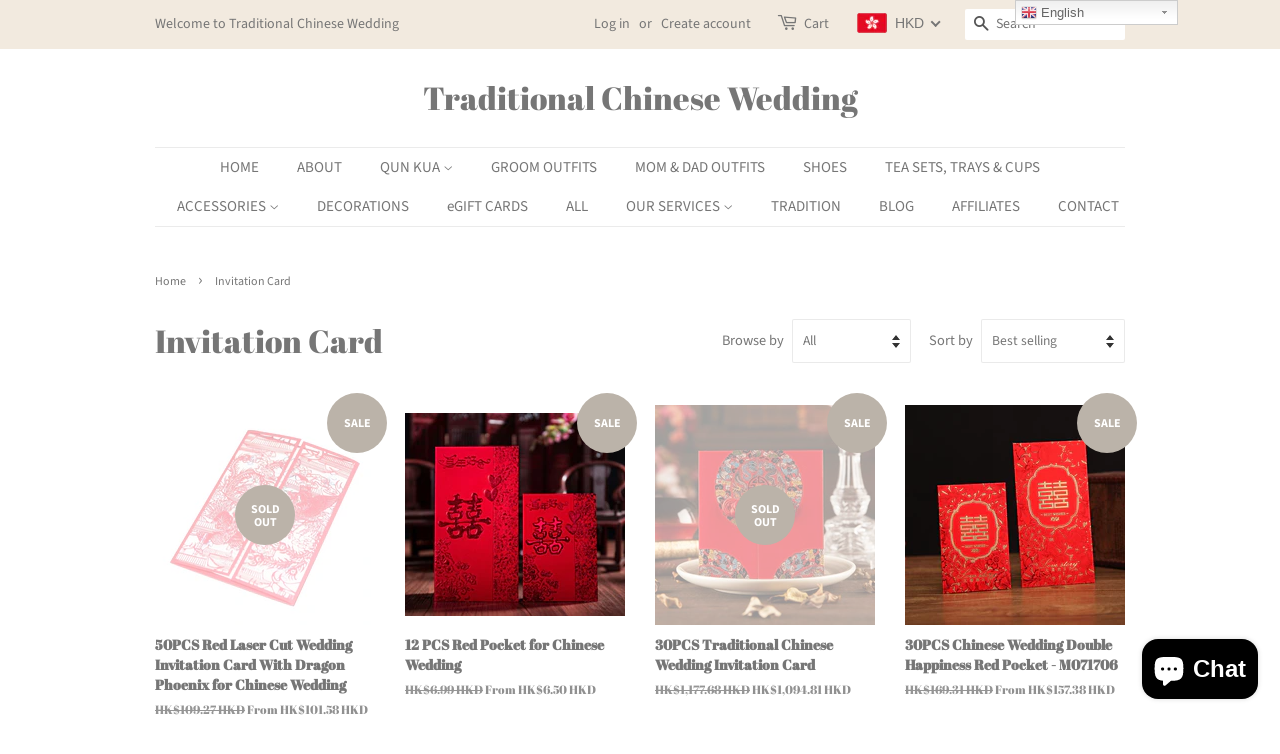

--- FILE ---
content_type: text/javascript
request_url: https://cdn.shopify.com/s/files/1/0376/0629/3635/t/2/assets/clever_adwords_global_tag.js?shop=chinese-wedding-com.myshopify.com
body_size: -356
content:
$.getScript('https://www.googletagmanager.com/gtag/js?id=AW-651576147', function(){


  window.dataLayer = window.dataLayer || [];
  function gtag(){dataLayer.push(arguments);}
  gtag('js', new Date());

  gtag('config', 'AW-651576147');


});